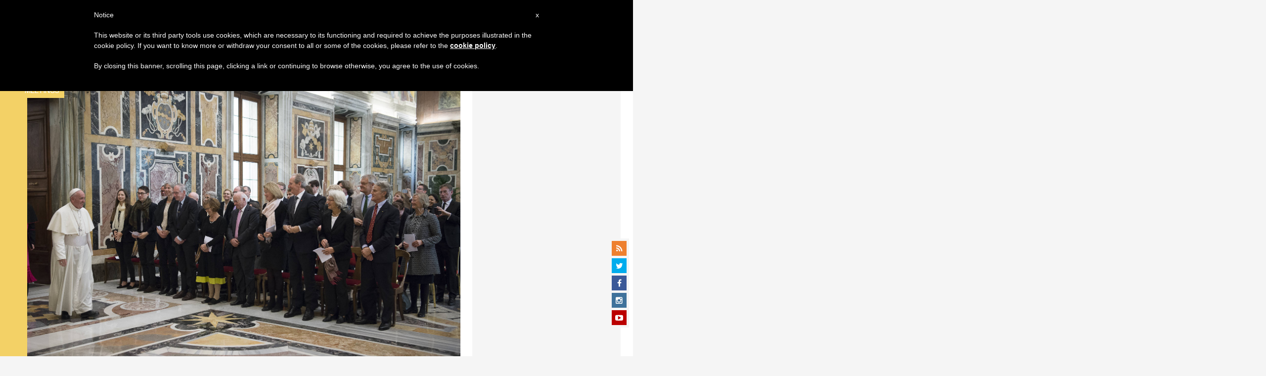

--- FILE ---
content_type: text/html; charset=utf-8
request_url: https://www.google.com/recaptcha/api2/aframe
body_size: 258
content:
<!DOCTYPE HTML><html><head><meta http-equiv="content-type" content="text/html; charset=UTF-8"></head><body><script nonce="nhAnQt73JcE4xTVcApkMvw">/** Anti-fraud and anti-abuse applications only. See google.com/recaptcha */ try{var clients={'sodar':'https://pagead2.googlesyndication.com/pagead/sodar?'};window.addEventListener("message",function(a){try{if(a.source===window.parent){var b=JSON.parse(a.data);var c=clients[b['id']];if(c){var d=document.createElement('img');d.src=c+b['params']+'&rc='+(localStorage.getItem("rc::a")?sessionStorage.getItem("rc::b"):"");window.document.body.appendChild(d);sessionStorage.setItem("rc::e",parseInt(sessionStorage.getItem("rc::e")||0)+1);localStorage.setItem("rc::h",'1769592276291');}}}catch(b){}});window.parent.postMessage("_grecaptcha_ready", "*");}catch(b){}</script></body></html>